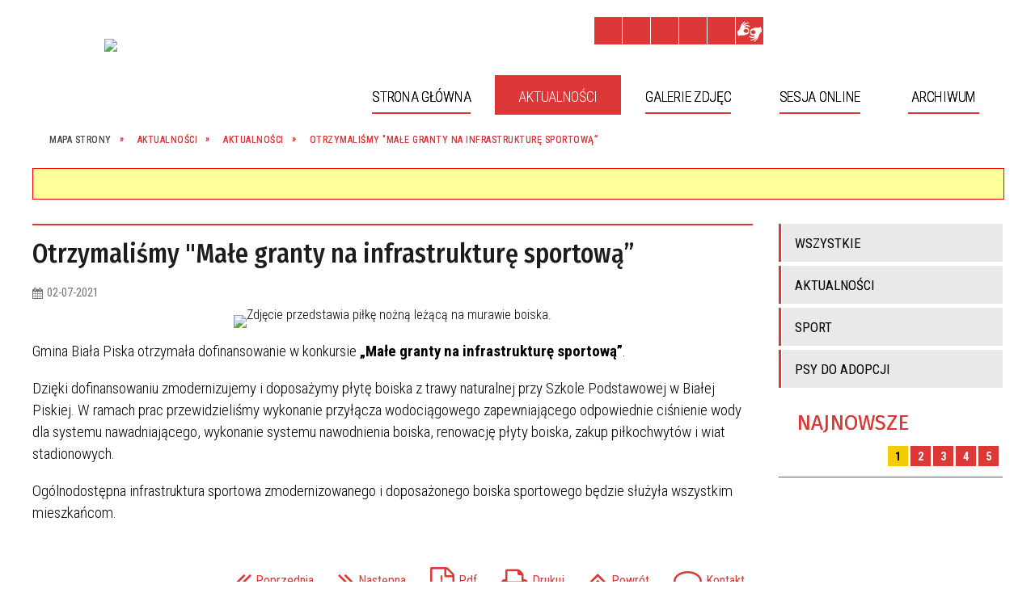

--- FILE ---
content_type: text/html; charset=utf-8
request_url: https://www.bialapiska.eu/aktualnosc-227-otrzymalismy_male_granty_na.html
body_size: 14901
content:
<!DOCTYPE html>
<html lang="pl"  itemscope="itemscope" itemtype="http://schema.org/WebPage" xmlns="http://www.w3.org/1999/xhtml">
    <head>
        <!-- METAS - - - - - - - - - - - - - - - - - - - - - - - - - - - - - -->
        <title itemprop="name">Otrzymaliśmy &quot;Małe granty na infrastrukturę sportową” - Aktualności - Urząd Miejski w Białej Piskiej</title>
<meta http-equiv="Content-Type" content="text/html; charset=utf-8">
	<meta name="title" content="Otrzymaliśmy &quot;Małe granty na infrastrukturę sportową” - Aktualności - Urząd Miejski w Białej Piskiej">
	<meta name="description" content="Urząd Miejski w Białej Piskiej">
	<meta name="keywords" content="Urząd Miejski w Białej Piskiej">
	<meta name="author" content="CONCEPT Intermedia www.sam3.pl">
	<meta name="robots" content="index, follow">
        <meta name="viewport" content="width=device-width" >        
                            <meta property="og:image" content="http://www.bialapiska.eu/uploads/pub/news/news_227/zajawki/1bb8262f68ba4b9810f4e7c6828e9d0e6b0b79cb.jpg">
            <meta property="og:title" content="Otrzymaliśmy Małe granty na infrastrukturę sportową”">
    <meta property="og:description" content="Ogólnodostępna infrastruktura sportowa zmodernizowanego i doposażonego boiska sportowego będzie służyła wszystkim mieszkańcom.">
    <meta property="og:site_name" content="Biała Piska">
    <meta property="og:url" content="https://www.bialapiska.eu/aktualnosc-227-otrzymalismy_male_granty_na.html">
    <meta property="og:type" content="article">
    
    <meta name="twitter:title" content="Otrzymaliśmy "Małe granty na infrastrukturę sportową”">
    <meta name="twitter:description" content="Ogólnodostępna infrastruktura sportowa zmodernizowanego i doposażonego boiska sportowego będzie służyła wszystkim mieszkańcom.">
    <meta name="twitter:image" content="http://www.bialapiska.eu/uploads/pub/news/news_227/zajawki/orginal_1bb8262f68ba4b9810f4e7c6828e9d0e6b0b79cb.jpg">
    <!--<meta name="twitter:card" content="http://www.bialapiska.eu/uploads/pub/news/news_227/zajawki/thumb_1bb8262f68ba4b9810f4e7c6828e9d0e6b0b79cb.jpg">-->
    
    <meta name="twitter:card" content="summary" >
    <meta name="twitter:site" content="https://www.bialapiska.eu/aktualnosc-227-otrzymalismy_male_granty_na.html" >
    
        <!-- EXTERNALS - - - - - - - - - - - - - - - - - - - - - - - - - - - -->		
        <link rel="shortcut icon" href="/themes/skin_01/images/favicon.ico" >
        <link rel="alternate" type="application/rss+xml"  title="RSS 2.0" href="https://www.bialapiska.eu/aktualnosci.xml">
		
		

		
        	<link rel="stylesheet" type="text/css" media="all" href="/themes/skin_01/css/common.css">
	<link rel="stylesheet" type="text/css" media="all" href="/css/concept.gallery.css">
	<link rel="stylesheet" type="text/css" media="all" href="/css/_global.css">
	<link rel="stylesheet" type="text/css" media="screen" href="/wcag_video_player/ableplayer.min.css">
	<link rel="stylesheet" type="text/css" media="all" href="/css/icons_library.css">
	<link rel="stylesheet" type="text/css" media="screen" href="/css/smoothness/jquery-ui-1.9.2.custom.min.css">
	<link rel="stylesheet" type="text/css" media="screen" href="/js/fancyBox/jquery.fancybox.css">
	<link rel="stylesheet" type="text/css" media="print" href="/css/print_strona.css">
	<link rel="stylesheet" type="text/css" media="all" href="/themes/skin_01/css/responsive.css">
	<link rel="stylesheet" type="text/css" media="all" href="/themes/skin_01/css/_multisite.css">
	<link rel="stylesheet" type="text/css" media="all" href="/css/concept-carousel.css">

        <!-- JAVASCRIPTS - - - - - - - - - - - - - - - - - - - - - - - - - - -->
                        
        <script src="/js/jquery/jquery-3.5.0.min.js"></script>
                
        <script src="/js/jquery/jquery-ui-1.9.2.custom.min.js"></script>
        <script src="/js/hammer.min.js"></script>
        <script src="/js/jquery/jquery.ui.datepicker.min.js"></script> 
        <script src="/js/jquery/jquery-ui-timepicker-addon.min.js"></script> 
        
        <script>
//<![CDATA[
document.write("<style>.zajawka { visibility: hidden; }</style>");
//]]>
</script>
        <!-- cdn for modernizr, if you haven't included it already -->
        <!-- script src="http://cdn.jsdelivr.net/webshim/1.12.4/extras/modernizr-custom.js"></script -->
        <!-- polyfiller file to detect and load polyfills -->
        <!-- script src="http://cdn.jsdelivr.net/webshim/1.12.4/polyfiller.js"></script -->

                <script>
        function get_upload_image_size(dimension)
        {
        if($dimension == 'x')
        return 277;
        else
        return 185;
        }
        </script>
        
        <script src="/js/../themes/skin_01/js/multisite.js"></script>
<script src="/js/menu.min.js"></script>
<script src="/js/functions.js"></script>
<script src="/js/jquery/concept-rotator.js"></script>
<script src="/js/jquery/jquery.easing.1.3.js"></script>
<script src="/js/gsap/TweenMax.min.js"></script>
<script src="/js/gsap/plugins/ScrollToPlugin.min.js"></script>
<script src="/js/gsap/plugins/CSSPlugin.min.js"></script>
<script src="/js/gsap/easing/EasePack.min.js"></script>
<script src="/js/concept.gallery.js?ver=3.0"></script>
<script src="/js/akceslab-ytplayer.js"></script>
<script src="/wcag_video_player/ableplayer.min.js"></script>
<script src="/wcag_video_player/thirdparty/js.cookie.js"></script>
<script src="/js/concept_carousel_v1_0.js"></script>
		
        <meta name=”deklaracja-dostępności” content=”/deklaracja_dostepnosci.html”>
    </head>
        <body class="module-aktualnosci action-show">
       
                <div class="page_title" style="display: none">
            Biała Piska - www.bialapiska.eu
<br><span class="data">Wygenerowano:&nbsp;18-01-2026</span>        </div>
        
        <h1 hidden>Biała Piska - www.bialapiska.eu
</h1>

        <div id="page_content">       
            <div id="overlay" onclick="clear_other_mobile_active_elements();toggle_body_overflow();"></div>
            <div id="page_container">                <table role="presentation" id="table_1" class="sekcja-paneli" style="width: 100%;">
<tbody>	<tr>
		<td id="PAN_HEAD" class="panel">
			<div>
<div class="wcag_links">
	<div class="links">
		<div class="hidden">
			<a href="#content" data-offset="-300" class="scroll_to">Przejdź do treści</a>
		</div>
		
		<div class="hidden"><div tabindex="0" onclick="jQuery('body').scrollTo('*[id^=\'search_comn_\']'); jQuery('*[id^=\'search_comn_\']').val('').focus();">Przejdź do Wyszukiwarki</div></div>
		<div class="hidden"><a class="mapa_strony" tabindex="0" href="/mapa_strony.html">Przejdź do mapy strony</a></div>
		<div class="hidden"><div tabindex="0" onclick="jQuery('body').scrollTo('*[id^=\'mainMenu_\']'); jQuery(':focusable', jQuery('*[id^=\'mainMenu_\']'))[0].focus();">Przejdź do Menu</div></div>
	</div>
</div>

<script>
	jQuery('.scroll_to').css('cursor' , 'pointer').click(function () {
	var target = jQuery(this).attr('href');
	jQuery('html, body').animate({
	scrollTop: jQuery(target).offset().top -140
	}, 1000);
	});
</script>

<div class="wysuwany_baner_lewo">
    <div class="pole-banerowe noprint" style="flex-grow: 1; " >
<a href="http://bip.bialapiska.pl/" target="_blank"><img src="/uploads/pub/img_files/img_18455/2e0599cfdf33c7bc6e88b6466b85f869ea042145.png" alt="BIP - kliknięcie spowoduje otwarcie nowego okna" loading="lazy" title="BIP" onclick="jQuery.ajax({
	type:'POST',
	url:'/banery/click/id/18455.html',
	dataType:'html'})"><span class="baner_title" style="display:none;">BIP</span></a></div>
   
</div>


<script>
	jQuery(document).ready(function(){
		   jQuery('.wysuwany_baner_prawo > div a').focusin(function(evt){				
				   jQuery(evt.target).parent().addClass('focused');                                    
		   });
		   jQuery('.wysuwany_baner_prawo > div a').focusout(function(evt){
				   jQuery(evt.target).parent().removeClass('focused');      
		   });   
		   
		   jQuery('.wysuwany_baner_lewo > div a').focusin(function(evt){				
				   jQuery(evt.target).parent().addClass('focused');                                    
		   });
		   jQuery('.wysuwany_baner_lewo > div a').focusout(function(evt){
				   jQuery(evt.target).parent().removeClass('focused');      
		   });   
	});
	
	jQuery(document).ready(function (){
		jQuery('.wysuwany_baner_lewo > *').click(function ()	{		
			jQuery('.wysuwany_baner_lewo > div').removeClass('focused');     			
			jQuery(".miejsce-banerowe.logo_w_naglowku a").focus();			
		});
		
		jQuery('.wysuwany_baner_prawo > *').click(function ()	{		
			jQuery('.wysuwany_baner_prawo > div').removeClass('focused');     			
			jQuery(".miejsce-banerowe.logo_w_naglowku a").focus();			
		});
	});
</script>
        
	

    <div class="miejsce-banerowe logo_w_naglowku " >
        <div class="pole-banerowe noprint" style="flex-grow: 1; " >
<a href="/" target="_self"><img src="/uploads/pub/img_files/img_18380/7197ce796ec0ce525070c02315464d4e602b344b.png" alt="logo w nagłówku" loading="lazy" title="" onclick="jQuery.ajax({
	type:'POST',
	url:'/banery/click/id/18380.html',
	dataType:'html'})"><span class="baner_title" style="display:none;">logo w nagłówku</span></a></div>
<div class="noprint pole-banerowe">
<script>
    (function(d){
      var s = d.createElement("script");
      /* uncomment the following line to override default position*/
      /* s.setAttribute("data-position", 3);*/
      /* uncomment the following line to override default size (values: small, large)*/
      /* s.setAttribute("data-size", "small");*/
      /* uncomment the following line to override default language (e.g., fr, de, es, he, nl, etc.)*/
      /* s.setAttribute("data-language", "language");*/
      /* uncomment the following line to override color set via widget (e.g., #053f67)*/
       s.setAttribute("data-color", "#DC3837");
      /* uncomment the following line to override type set via widget (1=person, 2=chair, 3=eye, 4=text)*/
      /* s.setAttribute("data-type", "1");*/
      /* s.setAttribute("data-statement_text:", "Our Accessibility Statement");*/
      /* s.setAttribute("data-statement_url", "http://www.example.com/accessibility")";*/
      /* uncomment the following line to override support on mobile devices*/
      /* s.setAttribute("data-mobile", true);*/
      /* uncomment the following line to set custom trigger action for accessibility menu*/
      /* s.setAttribute("data-trigger", "triggerId")*/
      s.setAttribute("data-account", "MsFIrZrGxc");
      s.setAttribute("src", "https://cdn.userway.org/widget.js");
      (d.body || d.head).appendChild(s);
    })(document)
    </script>
    <noscript>Please ensure Javascript is enabled for purposes of <a href="https://userway.org">website accessibility</a></noscript>
  
</div>
        </div>




    <div class="miejsce-banerowe logo_response " >
        <div class="pole-banerowe noprint" style="flex-grow: 1; " >
<img src="/uploads/pub/img_files/img_18469/203528b5774fe064d1be26513c1b0c95b11b7100.png" alt="herb" loading="lazy" title="Herb Biała Piska" onclick="jQuery.ajax({
	type:'POST',
	url:'/banery/click/id/18469.html',
	dataType:'html'})"><span class="baner_title" style="display:none;">herb</span></div>
        </div>




    <div class="miejsce-banerowe logo_docked " >
        <div class="pole-banerowe noprint" style="flex-grow: 1; " >
<img src="/uploads/pub/img_files/img_18470/57bc1cb8dfa2a46786584c1efa04a53af91593e6.png" alt="Herb" loading="lazy" title="Herb Biała Piska" onclick="jQuery.ajax({
	type:'POST',
	url:'/banery/click/id/18470.html',
	dataType:'html'})"><span class="baner_title" style="display:none;">Herb</span></div>
        </div>


<script>
    function toggleGlobalPause()
    {
        globalPause = !globalPause;
        jQuery("#hyperss .slide-image").toggleClass("stopped");
        jQuery(".stop-anim").toggleClass("play");

        var x = jQuery(".stop-anim").text();

        if (x == 'Wznów animacje') {
            jQuery(".stop-anim").text("Zatrzymaj animacje");
            jQuery(".stop-anim").attr("title", "Zatrzymaj animacje");
        } else {
            jQuery(".stop-anim").text("Wznów animacje");
            jQuery(".stop-anim").attr("title", "Wznów animacje");
        }
    }
</script>	

<div class="accesible" >
   <div class="stop-anim" title="Zatrzymaj animacje" tabindex="0" onclick="toggleGlobalPause();">Zatrzymaj animacje</div>
        <div class="wheelchair" title="Informacje o dostępności" onclick="location = ('https://www.bialapiska.eu/strona-1-informacje_o_dostepnosci.html');"></div>
    <div class="deklaracja_dostep" title="Deklaracja dostępności" onclick="location = ('https://www.bialapiska.eu/deklaracja_dostepnosci.html');"></div>
    <div class="deaf" title="Informacje dla niesłyszących" onclick="location = ('https://www.bialapiska.eu/strona-2-informacje_dla_nieslyszacych.html');"></div>
    <div class="contrast" title="Informacje o kontraście" onclick="location = ('https://www.bialapiska.eu/strona-3-informacja_o_kontrascie.html');"></div>
	<div class="rece" title="Tłumacz języka migowego" onclick="window.open('https://tlumacz.migam.org/urząd-miejski-w-białej-piskiej-yX8SReLmmgo53wvAr9F3')"></div>
	
    </div>



    <div class="miejsce-banerowe bip_w_naglowku " >
        <div class="pole-banerowe noprint" style="flex-grow: 1; " >
<a href="/" target="_self"><img src="/uploads/pub/img_files/img_18399/bip.png" alt="BIP w nagłówku" loading="lazy" title="BIP" onclick="jQuery.ajax({
	type:'POST',
	url:'/banery/click/id/18399.html',
	dataType:'html'})"><span class="baner_title" style="display:none;">BIP w nagłówku</span></a></div>
        </div>


<section class="component wyszukiwarka-wrapper " >

            <header class="belka hidden-wcag">
            <h2 class="title"><span>Wyszukiwarka</span></h2>
        </header>
    
    <div class="comn-wyszukiwarka" role="search">
        
        
        <div id="search_box_comn_srch_a4d299ece9ff9896571f7ece0dde3cd4">
            <span class="warning show-delayed">Twoja przeglądarka nie obsługuje JavaScript</span>
        </div>

        <div class="cl"></div>
    </div>

    <script>
//<![CDATA[
jQuery.ajax({
	type:'POST',
	url:'/Common/getSearchAllForm/disp/none/hash_id/comn_srch_a4d299ece9ff9896571f7ece0dde3cd4.html',
	dataType:'html',
	success:function(data, textStatus){jQuery('#search_box_comn_srch_a4d299ece9ff9896571f7ece0dde3cd4').html(data);},
	complete:function(XMLHttpRequest, textStatus){wcagstinks(jQuery("#adv_form")); updateAdvSearchWidth(); jQuery("#adv_form");}})
//]]>
</script>
</section>
<div class="cl"></div>
<nav class="glowneMenu" data-component-name="comn_mainmenu" id="mainMenu_d8e8bcedce8c6b92146f94b84065215a-wrapper" aria-labelledby="mainMenu_d8e8bcedce8c6b92146f94b84065215a-label">   
    <h2 id="mainMenu_d8e8bcedce8c6b92146f94b84065215a-label" class="hidden-wcag">Menu główne 1</h2>
    <div class="okazja_top2"></div>
    <div class="okazja_top3"></div>
            <ul class="mainMenu" id="comn_d8e8bcedce8c6b92146f94b84065215a">
         <li class="block block_nr_1" id="comn_d8e8bcedce8c6b92146f94b84065215a_pos_1" data-color="#DC3837">
<a target="_self" class="menu-level-1 no-submenu" style="color:#fff; border-color:#DC3837; background: #DC3837;" href="/"><span class="menu_select_left" style="background:#DC3837;"></span><span class="menu_select_right" style="background:#DC3837;"></span><span class="menu_select_bottom" style="background:#DC3837;"></span><span style="background:#DC3837;" class="tytul_menu">Strona główna</span></a>
</li> <li class="block block_nr_2" id="comn_d8e8bcedce8c6b92146f94b84065215a_pos_2" data-color="#DC3837">
<a target="_self" class="menu-level-1 no-submenu" style="color:#fff; border-color:#DC3837; background: #DC3837;" href="/aktualnosci-lista.html"><span class="menu_select_left" style="background:#DC3837;"></span><span class="menu_select_right" style="background:#DC3837;"></span><span class="menu_select_bottom" style="background:#DC3837;"></span><span style="background:#DC3837;" class="tytul_menu">Aktualności</span></a>
</li> <li class="block block_nr_3" id="comn_d8e8bcedce8c6b92146f94b84065215a_pos_3" data-color="#DC3837">
<a target="_self" class="menu-level-1 no-submenu" style="color:#fff; border-color:#DC3837; background: #DC3837;" href="/galerie.html"><span class="menu_select_left" style="background:#DC3837;"></span><span class="menu_select_right" style="background:#DC3837;"></span><span class="menu_select_bottom" style="background:#DC3837;"></span><span style="background:#DC3837;" class="tytul_menu">Galerie zdjęc</span></a>
</li> <li class="block block_nr_4" id="comn_d8e8bcedce8c6b92146f94b84065215a_pos_4" data-color="#DC3837">
<a target="_self" class="menu-level-1 no-submenu" style="color:#fff; border-color:#DC3837; background: #DC3837;" href="/strona-3332-transmisje_obrad_rady_miejskiej_w.html"><span class="menu_select_left" style="background:#DC3837;"></span><span class="menu_select_right" style="background:#DC3837;"></span><span class="menu_select_bottom" style="background:#DC3837;"></span><span style="background:#DC3837;" class="tytul_menu">Sesja online</span></a>
</li> <li class="block block_nr_5" id="comn_d8e8bcedce8c6b92146f94b84065215a_pos_5" data-color="#DC3837">
<a target="_self" class="menu-level-1 no-submenu" style="color:#fff; border-color:#DC3837; background: #DC3837;" href="/strona-3331-archiwum.html"><span class="menu_select_left" style="background:#DC3837;"></span><span class="menu_select_right" style="background:#DC3837;"></span><span class="menu_select_bottom" style="background:#DC3837;"></span><span style="background:#DC3837;" class="tytul_menu">Archiwum</span></a>
</li>        </ul>
		
		                <script>
//<![CDATA[
                var candidate = document.getElementById('comn_d8e8bcedce8c6b92146f94b84065215a_pos_2');
                candidate.className += ' sel';
        
//]]>
</script>                <script>
//<![CDATA[
window.onscroll = function() { menuDocking("comn_d8e8bcedce8c6b92146f94b84065215a");}; 
//]]>
</script><script>
//<![CDATA[
window.onresize = function() { menuDocking("comn_d8e8bcedce8c6b92146f94b84065215a");}; 
//]]>
</script> 		
    </nav>
<div class="cl"></div><nav class="navigator" id="breadcrumbs" aria-labelledby="breadcrumbs-label">
    <h2 id="breadcrumbs-label" class="hidden-wcag">Breadcrumbs</h2>
    
    <ul itemscope itemtype="http://schema.org/BreadcrumbList">
        
    <li itemprop="itemListElement" itemscope itemtype="http://schema.org/ListItem"><a class="navigator_home" property="item" typeof="WebPage" itemprop="item" itemtype="https://schema.org/Thing" itemscope="itemscope" href="/mapa_strony.html"><span itemprop="name">Mapa Strony</span></a><meta itemprop="position" content="1"></li><li itemprop="itemListElement" itemscope itemtype="http://schema.org/ListItem"><a property="item" typeof="WebPage" itemprop="item" itemtype="https://schema.org/Thing" itemscope="itemscope" href="/aktualnosci-lista.html"><span itemprop="name">Aktualności</span></a><meta itemprop="position" content="2"></li><li itemprop="itemListElement" itemscope itemtype="http://schema.org/ListItem"><a property="item" typeof="WebPage" itemprop="item" itemtype="https://schema.org/Thing" itemscope="itemscope" href="/aktualnosci-31-aktualnosci.html"><span itemprop="name">Aktualności</span></a><meta itemprop="position" content="3"></li><li itemprop="itemListElement" itemscope itemtype="http://schema.org/ListItem"><a property="item" typeof="WebPage" itemprop="item" itemtype="https://schema.org/Thing" itemscope="itemscope" href="/aktualnosc-227-otrzymalismy_male_granty_na.html"><span itemprop="name">Otrzymaliśmy "Małe granty na infrastrukturę sportową”</span></a><meta itemprop="position" content="4"></li>        
    </ul>

</nav>
<script src="/js/infobar/infobar.min.js"></script>        
        <script>
            //<![CDATA[
            function InfobarStop()
            {
                iobj = document.getElementById("infobar_static");
                iobj.style.display = 'none';
                document.cookie = 'infobar' + '=' + escape(true) + (0 ? '; expires=' + new Date(+new Date() + 0 * 864e5).toGMTString() : '') + '; path=/'
            }
            //]]>
        </script>
        <h2 class="hidden-wcag">Informacje w sliderze</h2>
        <div id="infobar_static" class="scroll" style="position: relative; margin-top: 8px; height: 21px; border: 1px solid #FF0000; background-color: #FFFF99">
            <div id="infobar_div" class="infobar"></div>
            <div class="infobar_close" title="Ukryj infobar" onclick="InfobarStop();"></div>
        </div>
        <script>
            var options = new Object();
            options.speed = 1;             options.displayMode = 'scroll';             options.fadeTimer = '3000';            
            options.newsPictureURL = 'https://www.bialapiska.eu/uploads/infobar/zklx04pjwoinfobar.png';             options.fontName = 'inherit';            options.fontSize = '100%';             options.fontColor = '#000000';             options.fontBold = false;             options.fontItalics = false;             options.fontUnderline = false;             options.fontHoverColor = '#FF0000';             options.fontHoverItalics = false;             options.fontHoverUnderline = true;             options.backgroundTopColor = '#FFFF99';             options.backgroundBottomColor = '#FFFF99';             options.fontHoverBackgroundTopColor = 'transparent';             options.fontHoverBackgroundBottomColor = 'transparent';             options.newsSpace = 10;             options.hoverSpeed = 150; 
            var titles = 'OBWIESZCZENIE WOJEWODY WARMIŃSKO-MAZURSKIEGO  z dnia 14 stycznia 2026 r. o przeprowadzeniu kwalifikacji wojskowej w 2026 r.;Wzmocnienie potencjału Gminy Biała Piska dzięki nowej koparko-ładowarce;Jak zacząć korzystać z e-Doręczeń;Zmiany w komunikacji elektronicznej z Urzędem Miejskim;Krajowy System e-Faktur (KSeF) – informacje dla podatników;Harmonogram odbioru odpadów komunalnych od 01.08.2025 r. do 30.06.2026 r.;Zbiórka odpadów wielkogabarytowych;Informacja w sprawie wyznaczenia dni wolnych od pracy dla pracowników Urzędu Miejskiego w Białej Piskiej ;Otrzymaliśmy dofinansowanie na Sołeckie Centrum Kultury w Drygałach;Przy ulicy Zielonej w Drygałach będzie dodatkowe oświetlenie';             var links = '/aktualnosc-893-obwieszczenie_wojewody_warminsko.html;/aktualnosc-892-wzmocnienie_potencjalu_gminy_biala.html;/aktualnosc-890-jak_zaczac_korzystac_z_e_doreczen.html;/aktualnosc-889-zmiany_w_komunikacji_elektronicznej_z.html;/aktualnosc-888-krajowy_system_e_faktur_ksef_informacje.html;/aktualnosc-797-harmonogram_odbioru_odpadow_komunalnych.html;/aktualnosc-744-zbiorka_odpadow_wielkogabarytowych.html;/aktualnosc-743-informacja_w_sprawie_wyznaczenia_dni.html;/aktualnosc-585-otrzymalismy_dofinansowanie_na_soleckie.html;/aktualnosc-584-przy_ulicy_zielonej_w_drygalach_bedzie.html';             jQuery(window).on("load", function () {
                infobar(jQuery('#infobar_div'), titles, links, options);
            });
        </script>
    			</div>
		</td>
	</tr>
	<tr>
		<td id="FULL_HEAD_2" class="panel">
			<div>


    <div class="miejsce-banerowe baner_pod_naglowkiem puste" >
                </div>


			</div>
		</td>
	</tr>
</tbody></table>
<table role="presentation" id="table_2" class="sekcja-paneli" style="width: 100%;">
<tbody>	<tr>
		<td id="PAN_1" class="panel">
			<div>


    <div class="miejsce-banerowe baner_w_centralnym_panelu_na_gorze puste" >
                </div>


				<div id='content'><div class="messages">
            
    
    
    </div>


<article class="" itemscope itemtype="http://schema.org/NewsArticle" itemid="news-227">

    <meta itemprop="description" content="Ogólnodostępna infrastruktura sportowa zmodernizowanego i doposażonego boiska sportowego będzie służyła wszystkim mieszkańcom.">
    <meta itemprop="datePublished" content="2021-07-02T07:44:21+02:00">

    <header>

        <span class="etykieta_zajawka">
            <span class="label" style="background: #DC3837; border-color: #DC3837;" title=""></span>        </span>	

        <h2 class="title" itemprop="headline">
            Otrzymaliśmy "Małe granty na infrastrukturę sportową”        </h2>
    </header>

    
    <span class="info"><strong aria-hidden="true" class="date" title="Data publikacji">02-07-2021</strong><strong class="hidden-wcag" >Data publikacji, 02-07-2021</strong><span class="info_seperator" aria-hidden="true">,</span> <strong aria-hidden="true" class="author" title="Autor">Marta Zysk</strong><strong class="hidden-wcag" >Autor, Marta Zysk</strong><span class="info_seperator" aria-hidden="true">,</span> <strong aria-hidden="true" class="views" title="Liczba wyświetleń">369</strong><strong class="hidden-wcag" >Ilość wyświetleń, 369</strong></span>                    

                
			<span class="grafika_tresc" style="max-width:892px">           
				<a class="fancybox" href="/uploads/pub/news/news_227/zajawki/1bb8262f68ba4b9810f4e7c6828e9d0e6b0b79cb.jpg"><img alt="Zdjęcie przedstawia piłkę nożną leżącą na murawie boiska. " style="max-width: 892px; height: auto;" itemprop="image" src="https://www.bialapiska.eu/uploads/pub/news/news_227/zajawki/normal_1bb8262f68ba4b9810f4e7c6828e9d0e6b0b79cb.jpg"></a>				
								
			</span>
		
    <div class="tresc" itemprop="articleBody">
        <p>Gmina Biała Piska otrzymała dofinansowanie w konkursie <strong>&bdquo;Małe granty na infrastrukturę sportową&rdquo;</strong>.</p>
<p>Dzięki dofinansowaniu zmodernizujemy i doposażymy płytę boiska z trawy naturalnej przy Szkole Podstawowej w Białej Piskiej. W ramach prac przewidzieliśmy wykonanie przyłącza wodociągowego zapewniającego odpowiednie ciśnienie wody dla systemu nawadniającego, wykonanie systemu nawodnienia boiska, renowację płyty boiska, zakup piłkochwyt&oacute;w i wiat stadionowych.</p>
<p>Og&oacute;lnodostępna infrastruktura sportowa zmodernizowanego i doposażonego boiska sportowego będzie służyła wszystkim mieszkańcom.</p>    </div>

    <aside class="left" style="max-width:100%;">
               
    </aside>
	
	


    <footer class="bottom">
        
                        <div class="microblog">
        <div class="microblog_icons">

            <!-- Facebook -->
            <a class="fb-share" href="https://www.facebook.com/sharer/sharer.php?u=https://www.bialapiska.eu/aktualnosc-227-otrzymalismy_male_granty_na.html" onclick="javascript:window.open(this.href,
                            '', 'menubar=no,toolbar=no,resizable=yes,scrollbars=yes,height=600,width=600');
                    return false;">Wyślij na Facebooka</a>
            <!-- Tweeter -->
            <div class="tweeter-share" onclick="location = ('http://twitter.com/home?status=https://www.bialapiska.eu/aktualnosc-227-otrzymalismy_male_granty_na.html&amp;t=Otrzymaliśmy Małe granty na infrastrukturę sportową”');" title="Wyślij na Twitter"></div>         
           
           
                                    <a title="Wyślij link e-mailem" class="mailto" onclick="var w=window.open(this.href,'popupWindow','left=100,top=10,width=700,height=530,location=no,scrollbars=no,resizable=no,directories=no,status=no,toolbar=no,menubar=no');w.focus();return false;" href="https://www.bialapiska.eu/mail-otrzymalismy_male_granty_na.html">Wyślij link e-mailem</a> 
           

                        <div class="cl"></div>
        </div>
    </div>
    
                <ul class="actions">
			<li class="prev" title="Przejdź do poprzedniej aktualności" onclick="location=('/aktualnosc-226-kolo_gospodyn_wiejskich_katarzynki.html');"><span class="hidden-wcag">Przejdź do - aktualność </span>Poprzednia</li>
			<li class="next" title="Przejdź do następnej aktualności" onclick="location=('/aktualnosc-228-drugi_bazarek_produktow_lokalnych.html');"><span class="hidden-wcag">Przejdź do - aktualność </span>Następna</li>
		<li title="Pobierz plik Pdf z treścią" class="pdf" onclick="location=('https://converter.sam3.pl/convert.php?url=https://www.bialapiska.eu/aktualnosc-227-otrzymalismy_male_granty_na.html&amp;title=Otrzymalismy_Male_granty_na_infrastrukture_sportowa');"><span class="hidden-wcag">Pobierz artykuł w formie pliku </span>Pdf</li>					<li class="print" title="Drukuj treść" onclick="window.print();">Drukuj<span class="hidden-wcag"> treść tego artykułu</span></li>
			<li class="back" title="Powrót" onclick="history.back();">Powrót<span class="hidden-wcag"> do poprzedniej strony</span></li>
			<li class="zglos" title="Kontakt" onclick="location=('/kontakt.html');">Kontakt<span class="hidden-wcag"> na stronie Kontakt</span></li>
	                
</ul>        <div class="cl"></div>
    </footer>
</article>

<div class="cl"></div>

    <div class="noprint">
        
<section class="component" data-component-name="news_aktualnosci_inne" id="news_89b46f52b5e366b592ee564aff985be2"> 

    <header class="belka">
        <h2 class="title">
            <a href="/aktualnosci-31-Aktualno%C5%9Bci.html">Czytaj inne aktualności w kategorii:&nbsp;Aktualności</a>        </h2>
    </header>

    <ul class="zaj-list switcher view_normal size-thumb columns-3">	<li class="zaj-wrapper" ><div class="zajawka news_zaj non_tresc"><a target="_self" href="/aktualnosc-893-obwieszczenie_wojewody_warminsko.html"><span class="box-left" style="width: 277px;">
    <img alt="" loading="lazy" width="277" height="185" src="/themes/skin_01/images/def_zaj_thumb.png">
</span>

<span class="box-right">
     
  <span class="title">    
    <span class="etykieta_zajawka">      
    	<span class="label" style="background: #DC3837; border-color: #DC3837;" title=""></span>      
    </span>    
    OBWIESZCZENIE WOJEWODY WARMIŃSKO-MAZURSKIEGO  z dnia 14 stycznia 2026 r. o przeprowadzeniu kwalifikacji wojskowej w 2026 r.    
  </span>
  <span class="tresc">
    
  </span>
  
  <span class="link" style="display:none;">
    Więcej »
  </span>

  <span class="zajawka_click">
    kliknij, aby przejść do dalszej części informacji
  </span>

</span>
</a></div>	</li>	<li class="zaj-wrapper" ><div class="zajawka news_zaj "><a target="_self" href="/aktualnosc-892-wzmocnienie_potencjalu_gminy_biala.html"><span class="box-left" style="width: 277px;">
    <img alt="Zdjęcie koparko-ładowarki" loading="lazy" width="277" height="185" src="/uploads/pub/news/news_892/zajawki/thumb_711dff880bd2f1699080c21309662b8095814e03.jpg">
</span>

<span class="box-right">
     
  <span class="title">    
    <span class="etykieta_zajawka">      
    	<span class="label" style="background: #DC3837; border-color: #DC3837;" title=""></span>      
    </span>    
    Wzmocnienie potencjału Gminy Biała Piska dzięki nowej koparko-ładowarce    
  </span>
  <span class="tresc">
    Informujemy, że nowo zakupiona koparko-ładowarka, pozyskana dzięki dotacji na realizację zadań z zakresu ochrony ludności i obrony cywilnej, została już zagospodarowana do bieżącego utrzymania zimowego dróg i przestrzeni publicznych na terenie
  </span>
  
  <span class="link" style="display:none;">
    Więcej »
  </span>

  <span class="zajawka_click">
    kliknij, aby przejść do dalszej części informacji
  </span>

</span>
</a></div>	</li>	<li class="zaj-wrapper" ><div class="zajawka news_zaj "><a target="_self" href="/aktualnosc-890-jak_zaczac_korzystac_z_e_doreczen.html"><span class="box-left" style="width: 277px;">
    <img alt="Zakładanie skrzynki e-doręczeń " loading="lazy" width="277" height="185" src="/uploads/pub/news/news_890/zajawki/thumb_1ba8b953a2cd62113cb415164f13af3be924e27c.png">
</span>

<span class="box-right">
     
  <span class="title">    
    <span class="etykieta_zajawka">      
    	<span class="label" style="background: #DC3837; border-color: #DC3837;" title=""></span>      
    </span>    
    Jak zacząć korzystać z e-Doręczeń    
  </span>
  <span class="tresc">
    Szanowni Państwo, w związku z elektroniczną wysyłką decyzji w sprawie wymiar podatku na rok 2026, zachęcamy Państwa do założenia skrzynki e-doręczeń. Jak zacząć korzystać z e-Doręczeń Wystarczy kilka prostych kroków: Wypełnij wniosek o a
  </span>
  
  <span class="link" style="display:none;">
    Więcej »
  </span>

  <span class="zajawka_click">
    kliknij, aby przejść do dalszej części informacji
  </span>

</span>
</a></div>	</li>	</ul>
    <div class="link" style="float:right;">
        <a class="act" title="pozostałe z kategorii" href="/aktualnosci-31-Aktualno%C5%9Bci.html">Pozostałe w kategorii</a>    </div>
	
	<div class="clr"></div>

</section>
    </div>
     

<script>
    function get_upload_image_size(dimension)
    {
        if (dimension == 'x')
            return 277;
        else
            return 185;
    }

    jQuery(document).ready(function () {
        gallery_inject('mini');
    });
</script>  
<script src="/js/fancyBox/jquery.fancybox.min.js" ></script>

<script>
    jQuery('.fancybox').fancybox({
        transitionIn	:	'fade',
		transitionOut	:	'fade',
        speedIn         :	600, 
		speedOut		:	200, 
        autoScale: true,
        closeBtn: false,
        beforeShow: function () {
         
            var imgAlt = jQuery(this.element).find("img").attr("alt");
                       
            if (imgAlt) {
                this.title = imgAlt;
                jQuery(".fancybox-image").attr("alt", imgAlt);
            } else {
                this.title = '';											   
            }

            this.title = (this.title ? '<h4>' + this.title + '</h4>' : '') ;
            if (this.group.length > 1) {
                this.title += '<span class="counter">Zdjęcie ' + (this.index + 1) + ' z ' + this.group.length + '</span>';
                if (jQuery.fancybox.player.isActive) {
                    this.title += '<a href="javascript:jQuery.fancybox.play();" title="Wyłącz pokaz zdjęć" class="myPlay myPlayON" onclick="jQuery(\'.myPlay\').toggleClass(\'myPlayON\')">Zatrzymaj</a>';
                } else {
                    this.title += '<a href="javascript:jQuery.fancybox.play();" title="Włącz pokaz zdjęć" class="myPlay" onclick="jQuery(\'.myPlay\').toggleClass(\'myPlayON\')">Uruchom</a>';
                }
            }
            this.title += '<a onClick="parent.jQuery.fancybox.close();" alt="Zamknij" title="Zamyka okno" class="fancybox-item fancybox-close" href="javascript:;">Zamknij</a>';
        },
        helpers: {
            title: {
                type: 'inside',
                position: 'top',
            }
        },
        afterShow: function () {
            // odkomentuj v2 zeby uruchomic FancyBox-a z focusem
            //jQuery(this.content).attr("tabindex",1).focus(); // v1
            //jQuery('.fancybox-wrap a').first().focus(); // v2
        }
    });
</script>

				</div>


    <div class="miejsce-banerowe baner_w_centralnym_panelu_na_dole puste" >
                </div>


			</div>
		</td>
		<td id="PAN_2" class="panel">
			<div>


    <div class="miejsce-banerowe baner_w_prawym_panelu_na_gorze puste" >
                </div>


<div><nav class="aktu_menu component" aria-labelledby="news_f7a038dea9e65f2b6aef8887394da88e-label">
    <h2 id="news_f7a038dea9e65f2b6aef8887394da88e-label" class="hidden-wcag">Menu modułowe - Aktualności</h2>

            <header class="belka">
            <h2 class="title"><span>Menu</span></h2>
        </header>
    
    <ul class="portal-menu" id="news_f7a038dea9e65f2b6aef8887394da88e">
        <li id="level-1-news_f7a038dea9e65f2b6aef8887394da88e-all" class="level-1"><a href="/aktualnosci-lista-reset.html"><span class="label" style="background: #DC3837; border-color: #DC3837;" title=""></span>Wszystkie</a></li><li id="level-1-news_f7a038dea9e65f2b6aef8887394da88e-31" class="level-1"><a href="/aktualnosci-31-aktualnosci.html"><span class="label" style="background: #DC3837; border-color: #DC3837;" title=""></span>Aktualności</a></li><li id="level-1-news_f7a038dea9e65f2b6aef8887394da88e-35" class="level-1"><a href="/aktualnosci-35-sport.html"><span class="label" style="background: #DC3837; border-color: #DC3837;" title=""></span>Sport</a></li><li id="level-1-news_f7a038dea9e65f2b6aef8887394da88e-34" class="level-1"><a href="/aktualnosci-34-psy_do_adopcji.html"><span class="label" style="background: #DC3837; border-color: #DC3837;" title=""></span>Psy do adopcji</a></li>    </ul>

    <script>
        jQuery(document).ready(function () {
            highlight_menu_item('news_f7a038dea9e65f2b6aef8887394da88e', ["0", "31"]);
        });
    </script>
</nav>
</div>
<section class="component" id="news_a64259bb63df089bfd9f14ead4e07eca">    

            <header class="belka">   
            			
                <h2 class="title">
                    <a title="Najnowsze" href="/aktualnosci-lista.html">Najnowsze</a>                </h2>	
            
            <div class="numbers"><div class="sel" ><span aria-hidden="true">1</span><span class="hidden-wcag">Wybierz element 1</span></div><div  ><span aria-hidden="true">2</span><span class="hidden-wcag">Wybierz element 2</span></div><div  ><span aria-hidden="true">3</span><span class="hidden-wcag">Wybierz element 3</span></div><div  ><span aria-hidden="true">4</span><span class="hidden-wcag">Wybierz element 4</span></div><div  ><span aria-hidden="true">5</span><span class="hidden-wcag">Wybierz element 5</span></div></div>        </header>	

    
    <ul class="zaj-list switcher view_normal size-thumb columns-1" id="news_a64259bb63df089bfd9f14ead4e07eca-switcher">	<li class="zaj-wrapper"  id="news_a64259bb63df089bfd9f14ead4e07eca-0"><div class="zajawka news_zaj non_tresc"><a target="_self" href="/aktualnosc-893-obwieszczenie_wojewody_warminsko.html"><span class="box-left" style="width: 277px;">
    <img alt="" loading="lazy" width="277" height="185" src="/themes/skin_01/images/def_zaj_thumb.png">
</span>

<span class="box-right">
     
  <span class="title">    
    <span class="etykieta_zajawka">      
    	<span class="label" style="background: #DC3837; border-color: #DC3837;" title=""></span>      
    </span>    
    OBWIESZCZENIE WOJEWODY WARMIŃSKO-MAZURSKIEGO  z dnia 14 stycznia 2026 r. o przeprowadzeniu kwalifikacji wojskowej w 2026 r.    
  </span>
  <span class="tresc">
    
  </span>
  
  <span class="link" style="display:none;">
    Więcej »
  </span>

  <span class="zajawka_click">
    kliknij, aby przejść do dalszej części informacji
  </span>

</span>
</a></div>	</li>	<li class="zaj-wrapper"  id="news_a64259bb63df089bfd9f14ead4e07eca-1"><div class="zajawka news_zaj "><a target="_self" href="/aktualnosc-892-wzmocnienie_potencjalu_gminy_biala.html"><span class="box-left" style="width: 277px;">
    <img alt="Zdjęcie koparko-ładowarki" loading="lazy" width="277" height="185" src="/uploads/pub/news/news_892/zajawki/thumb_711dff880bd2f1699080c21309662b8095814e03.jpg">
</span>

<span class="box-right">
     
  <span class="title">    
    <span class="etykieta_zajawka">      
    	<span class="label" style="background: #DC3837; border-color: #DC3837;" title=""></span>      
    </span>    
    Wzmocnienie potencjału Gminy Biała Piska dzięki nowej koparko-ładowarce    
  </span>
  <span class="tresc">
    Informujemy, że nowo zakupiona koparko-ładowarka, pozyskana dzięki dotacji na realizację zadań z zakresu ochrony ludności i obrony cywilnej, została już zagospodarowana do bieżącego utrzymania zimowego dróg i przestrzeni publicznych na terenie
  </span>
  
  <span class="link" style="display:none;">
    Więcej »
  </span>

  <span class="zajawka_click">
    kliknij, aby przejść do dalszej części informacji
  </span>

</span>
</a></div>	</li>	<li class="zaj-wrapper"  id="news_a64259bb63df089bfd9f14ead4e07eca-2"><div class="zajawka news_zaj "><a target="_self" href="/aktualnosc-890-jak_zaczac_korzystac_z_e_doreczen.html"><span class="box-left" style="width: 277px;">
    <img alt="Zakładanie skrzynki e-doręczeń " loading="lazy" width="277" height="185" src="/uploads/pub/news/news_890/zajawki/thumb_1ba8b953a2cd62113cb415164f13af3be924e27c.png">
</span>

<span class="box-right">
     
  <span class="title">    
    <span class="etykieta_zajawka">      
    	<span class="label" style="background: #DC3837; border-color: #DC3837;" title=""></span>      
    </span>    
    Jak zacząć korzystać z e-Doręczeń    
  </span>
  <span class="tresc">
    Szanowni Państwo, w związku z elektroniczną wysyłką decyzji w sprawie wymiar podatku na rok 2026, zachęcamy Państwa do założenia skrzynki e-doręczeń. Jak zacząć korzystać z e-Doręczeń Wystarczy kilka prostych kroków: Wypełnij wniosek o a
  </span>
  
  <span class="link" style="display:none;">
    Więcej »
  </span>

  <span class="zajawka_click">
    kliknij, aby przejść do dalszej części informacji
  </span>

</span>
</a></div>	</li>	<li class="zaj-wrapper"  id="news_a64259bb63df089bfd9f14ead4e07eca-3"><div class="zajawka news_zaj "><a target="_self" href="/aktualnosc-889-zmiany_w_komunikacji_elektronicznej_z.html"><span class="box-left" style="width: 277px;">
    <img alt="Grafika przedstawia logo e-Doręczeń" loading="lazy" width="277" height="185" src="/uploads/pub/news/news_889/zajawki/thumb_4e4ae1fdf7cb1a881e6ca4c4556c86cc24926ae9.png">
</span>

<span class="box-right">
     
  <span class="title">    
    <span class="etykieta_zajawka">      
    	<span class="label" style="background: #DC3837; border-color: #DC3837;" title=""></span>      
    </span>    
    Zmiany w komunikacji elektronicznej z Urzędem Miejskim    
  </span>
  <span class="tresc">
    Od 2 stycznia 2026 roku podstawowym sposobem komunikacji elektronicznej z Urzędem Miejskim są e-Doręczenia. Oznacza to, że Urząd będzie wysyłał oficjalną korespondencję elektroniczną na adres do e-Doręczeń. Komunikacja przez ePUAP będzie mo�
  </span>
  
  <span class="link" style="display:none;">
    Więcej »
  </span>

  <span class="zajawka_click">
    kliknij, aby przejść do dalszej części informacji
  </span>

</span>
</a></div>	</li>	<li class="zaj-wrapper"  id="news_a64259bb63df089bfd9f14ead4e07eca-4"><div class="zajawka news_zaj "><a target="_self" href="/aktualnosc-888-krajowy_system_e_faktur_ksef_informacje.html"><span class="box-left" style="width: 277px;">
    <img alt="Krajowy System e-Faktur (KSeF) – informacje dla podatników" loading="lazy" width="277" height="185" src="/uploads/pub/news/news_888/zajawki/thumb_3d51037106c183506f9ec14c9d23d03a3bb560a2.jpg">
</span>

<span class="box-right">
     
  <span class="title">    
    <span class="etykieta_zajawka">      
    	<span class="label" style="background: #DC3837; border-color: #DC3837;" title=""></span>      
    </span>    
    Krajowy System e-Faktur (KSeF) – informacje dla podatników    
  </span>
  <span class="tresc">
    Krajowy System e-Faktur (KSeF) – informacje dla podatników
  </span>
  
  <span class="link" style="display:none;">
    Więcej »
  </span>

  <span class="zajawka_click">
    kliknij, aby przejść do dalszej części informacji
  </span>

</span>
</a></div>	</li>	</ul>
   <div class="clr"></div>    

                    <script>
            jQuery(document).ready(
                    conceptRotator(
                            jQuery,
                            jQuery('#news_a64259bb63df089bfd9f14ead4e07eca'),
                            jQuery('#news_a64259bb63df089bfd9f14ead4e07eca .switcher'),
                            jQuery('#news_a64259bb63df089bfd9f14ead4e07eca .numbers'),
    4,
                            8000                            ));

        </script>
    
</section>


    <div class="miejsce-banerowe baner_w_prawym_panelu_na_dole puste" >
                </div>


			</div>
		</td>
	</tr>
	<tr>
		<td id="PAN_5" class="panel" colspan="2">
			<div>


    <div class="miejsce-banerowe baner_przed_stopka " >
        <div class="pole-banerowe noprint" style="flex-grow: 1; " >
<a href="http://epuap.gov.pl/wps/portal/strefa-klienta/katalog-spraw/najnowsze-uslugi/najczesciej-zalatwiane-sprawy/pismo-ogolne-do-podmiotu-publicznego" target="_blank"><img src="/uploads/pub/img_files/img_18404/a5d79318f8aa3ba7c5fe1e20367338d043a8f2a0.png" alt="Epuap - kliknięcie spowoduje otwarcie nowego okna" loading="lazy" title="Epuap" onclick="jQuery.ajax({
	type:'POST',
	url:'/banery/click/id/18404.html',
	dataType:'html'})"><span class="baner_title" style="display:none;">Epuap</span></a></div>
<div class="pole-banerowe noprint" style="flex-grow: 1; " >
<a href="http://epuap.gov.pl/wps/portal/E2_ZalozProfil" target="_blank"><img src="/uploads/pub/img_files/img_18446/c076d64bb4d92a5533c1c648b6db86eb5e441ae7.png" alt="Profil Zaufany - kliknięcie spowoduje otwarcie nowego okna" loading="lazy" title="Profil Zaufany" onclick="jQuery.ajax({
	type:'POST',
	url:'/banery/click/id/18446.html',
	dataType:'html'})"><span class="baner_title" style="display:none;">Profil Zaufany</span></a></div>
<div class="pole-banerowe noprint" style="flex-grow: 1; " >
<a href="https://www.podatki.gov.pl/" target="_blank"><img src="/uploads/pub/img_files/img_18447/37167d58cbf073b3425991dd0c12bc49cc3be4af.png" alt="Podatki Gov - kliknięcie spowoduje otwarcie nowego okna" loading="lazy" title="Podatki Gov" onclick="jQuery.ajax({
	type:'POST',
	url:'/banery/click/id/18447.html',
	dataType:'html'})"><span class="baner_title" style="display:none;">Podatki Gov</span></a></div>
<div class="pole-banerowe noprint" style="flex-grow: 1; " >
<a href="https://bialapiska.eboi.pl/" target="_blank"><img src="/uploads/pub/img_files/img_18448/15c0f00e454b1e03c030fadbf640985843cad9f0.png" alt="E- urząd - kliknięcie spowoduje otwarcie nowego okna" loading="lazy" title="E- urząd" onclick="jQuery.ajax({
	type:'POST',
	url:'/banery/click/id/18448.html',
	dataType:'html'})"><span class="baner_title" style="display:none;">E- urząd</span></a></div>
<div class="pole-banerowe noprint" style="flex-grow: 1; " >
<a href="https://bip.bialapiska.pl/strona-3651-czyste_powietrze.html" target="_blank"><img src="/uploads/pub/img_files/img_18449/682f43451bdf5a6bada6a7f970b92893e309a49f.png" alt="Czyste Powietrze - kliknięcie spowoduje otwarcie nowego okna" loading="lazy" title="Czyste Powietrze" onclick="jQuery.ajax({
	type:'POST',
	url:'/banery/click/id/18449.html',
	dataType:'html'})"><span class="baner_title" style="display:none;">Czyste Powietrze</span></a></div>
<div class="pole-banerowe noprint" style="flex-grow: 1; " >
<a href="https://e-budownictwo.gunb.gov.pl/" target="_blank"><img src="/uploads/pub/img_files/img_18450/a5d1181fb440399d8939a1cb56a3df56273008c4.png" alt="E-budownictwo - kliknięcie spowoduje otwarcie nowego okna" loading="lazy" title="E-budownictwo" onclick="jQuery.ajax({
	type:'POST',
	url:'/banery/click/id/18450.html',
	dataType:'html'})"><span class="baner_title" style="display:none;">E-budownictwo</span></a></div>
<div class="pole-banerowe noprint" style="flex-grow: 1; " >
<a href="http://mazuryairport.pl/" target="_blank"><img src="/uploads/pub/img_files/img_18451/dba07dc0cbcb48c471660bd6206e51802bbe11cd.png" alt="Port Lotniczy Olsztyn Mazury - kliknięcie spowoduje otwarcie nowego okna" loading="lazy" title="Port Lotniczy Olsztyn Mazury" onclick="jQuery.ajax({
	type:'POST',
	url:'/banery/click/id/18451.html',
	dataType:'html'})"><span class="baner_title" style="display:none;">Port Lotniczy Olsztyn Mazury</span></a></div>
<div class="pole-banerowe noprint" style="flex-grow: 1; " >
<a href="https://mapa.inspire-hub.pl/#/gmina_biala_piska" target="_blank"><img src="/uploads/pub/img_files/img_18459/8fb90d56f48db3b424d12c2817585eeb8ffc0c7c.png" alt="Portal Mapowy - kliknięcie spowoduje otwarcie nowego okna" loading="lazy" title="Portal Mapowy" onclick="jQuery.ajax({
	type:'POST',
	url:'/banery/click/id/18459.html',
	dataType:'html'})"><span class="baner_title" style="display:none;">Portal Mapowy</span></a></div>
<div class="pole-banerowe noprint" style="flex-grow: 1; " >
<a href="https://www.cittaslow.org/" target="_blank"><img src="/uploads/pub/img_files/img_18471/ca32149ce67821c1e4e3279ce1d52c40f070721a.jpg" alt="Cittaslow - kliknięcie spowoduje otwarcie nowego okna" loading="lazy" title="" onclick="jQuery.ajax({
	type:'POST',
	url:'/banery/click/id/18471.html',
	dataType:'html'})"><span class="baner_title" style="display:none;">Cittaslow</span></a></div>
        </div>


			</div>
		</td>
	</tr>
	<tr>
		<td id="FULL_BOTTOM" class="panel" colspan="2">
			<div>


    <div class="miejsce-banerowe stopka_informacje_kontaktowe " >
        <div class="noprint pole-banerowe">
<div class="logos_stopka">
  Urząd Miejski<br>Biała Piska
</div>

<div class="mapka"></div>
 
<div class="stopka_adres">
  Plac Adama Mickiewicza 25,<br>
  12-230 Biała Piska
</div> 

<div class="cl"></div>

<div class="stopka_tel">
  <span>tel.:</span><a href="tel:874241350">87 424 13 50</a>
  <div class="cl"></div>
  <span>fax.:</span><a href="tel:874241351">87 424 13 51</a>
</div> 

<div class="cl"></div>
  
<a class="stopka_mail" href="mailto:um@bialapiska.pl">um@bialapiska.pl</a>  
  
  
<div class="cl"></div>
</div>
        </div>


<ul class="blockMenu">
                    <li class="block"  style="background: radial-gradient(circle at 10% 10%, #ac0807 0%, #DC3837 65%); color: #fff; border-color: #fff;">
        
            <a target="_self" style="background-color: #ac0807;" href="/strona-2566-urzad_miejski_w_bialej_piskiej.html">Urząd Miejski w Białej Piskiej</a>        
                    </li>
                    <li class="block"  style="background: radial-gradient(circle at 10% 10%, #ac0807 0%, #DC3837 65%); color: #fff; border-color: #fff;">
        
            <a target="_self" style="background-color: #ac0807;" href="/strona-2569-rada_miejska_w_bialej_piskiej.html">Rada Miejska w Białej Piskiej</a>        
                        <ul class="list">
                <li><a target="_self" style="background-color: #ac0807;" href="/strona-3332-transmisje_obrad_rady_miejskiej_w.html">Transmisje obrad Rady Miejskiej w Białej Piskiej</a></li>            </ul>
                    </li>
                    <li class="block"  style="background: radial-gradient(circle at 10% 10%, #ac0807 0%, #DC3837 65%); color: #fff; border-color: #fff;">
        
            <a target="_self" style="background-color: #ac0807;" href="/strona-2571-solectwa_gminy_biala_piska.html">Sołectwa Gminy Biała Piska </a>        
                    </li>
        <!--<div class="cl"></div>-->
</ul><div class="cl cl_empty"></div>

    <div class="miejsce-banerowe pelne_dane_teleadresowe " >
        <div class="noprint pole-banerowe">
<a class="stopka_links" href="/kontakt.html">PEŁNE DANE TELEADRESOWE »</a>

<div class="cl"></div>

<a class="stopka_links" href="/polityka_prywatnosci.html">POLITYKA PRYWATNOSCI / RODO »</a>
</div>
        </div>


<div class="cl cl_empty"></div>			</div>
		</td>
	</tr>
</tbody></table>
<table role="presentation" id="table_3" class="sekcja-paneli" style="width: 100%;">
<tbody>	<tr>
		<td id="PAN_FOOT" class="panel">
			<div>


    <div class="miejsce-banerowe banery_o_dofinansowaniu " >
        <div class="pole-banerowe noprint" style="flex-grow: 1; " >
<img src="/uploads/pub/img_files/img_18460/08a69e74dbaae4c26434c12932cd5e3f51645e7a.png" alt="Fundusze Europejskie" loading="lazy" title="Fundusze Europejskie" onclick="jQuery.ajax({
	type:'POST',
	url:'/banery/click/id/18460.html',
	dataType:'html'})"><span class="baner_title" style="display:none;">Fundusze Europejskie</span></div>
<div class="pole-banerowe noprint" style="flex-grow: 1; " >
<img src="/uploads/pub/img_files/img_18461/0d9255bff2afcd1a34c2b5ea4d5e27f74fc5a4ba.png" alt="Rzeczpospolita Polska" loading="lazy" title="Rzeczpospolita Polska" onclick="jQuery.ajax({
	type:'POST',
	url:'/banery/click/id/18461.html',
	dataType:'html'})"><span class="baner_title" style="display:none;">Rzeczpospolita Polska</span></div>
<div class="pole-banerowe noprint" style="flex-grow: 1; " >
<img src="/uploads/pub/img_files/img_18462/9b1a0dd6ba5de90875d60435eb80cfe136d49928.png" alt="Unia Europejska" loading="lazy" title="Unia Europejska" onclick="jQuery.ajax({
	type:'POST',
	url:'/banery/click/id/18462.html',
	dataType:'html'})"><span class="baner_title" style="display:none;">Unia Europejska</span></div>
<div class="pole-banerowe noprint" style="flex-grow: 1; " >
<img src="/uploads/pub/img_files/img_18463/2d8837692a7c345de2fb49f4617306fe86bfcf22.png" alt="Państwowy Fundusz Rehabilitacji Osób Niepełnosprawnych" loading="lazy" title="Państwowy Fundusz Rehabilitacji Osób Niepełnosprawnych" onclick="jQuery.ajax({
	type:'POST',
	url:'/banery/click/id/18463.html',
	dataType:'html'})"><span class="baner_title" style="display:none;">Państwowy Fundusz Rehabilitacji Osób Niepełnosprawnych</span></div>
        </div>


<div class="cl"></div>

<div class="page_footer">    

    <div class="footer_left">        
        <p>&copy; Wszelkie prawa zastrzeżone, Urząd Miejski w Białej Piskiej.</p>    </div>
    
    <div class="footer_right">
                
        <a href="http://sam3.pl/strona-293-wcag.html" class="akceslab">Informacje o certyfikacie dostępności</a>
		
		<div class="cl cl_stopka" style="display:none;"></div>
		
		    
        <div class="icon_stopka">
                <div class="icon w3c"></div>
                <div class="icon html5"><a target="_blank" title="Kliknij, aby przejść w nowym oknie do walidatora HTML" href="http://validator.w3.org/check?uri=https://www.bialapiska.eu:443/aktualnosc-227-otrzymalismy_male_granty_na.html">HTML5</a></div>
                <div class="icon css3"><a target="_blank" title="Kliknij, aby przejść w nowym oknie do walidatora CSS" href="http://jigsaw.w3.org/css-validator/validator?uri=https://www.bialapiska.eu:443/aktualnosc-227-otrzymalismy_male_granty_na.html">CSS3</a></div>
                <div class="icon wcag"><a target="_blank" title="Kliknij, aby przejść w nowym oknie do walidatora WCAG" href="http://wave.webaim.org/report#/https://www.bialapiska.eu/aktualnosc-227-otrzymalismy_male_granty_na.html">WCAG 2.1</a></div>
        </div>
		
		<div class="cl cl_stopka" style="display:none;"></div>
        
        <div class="author_stopka">       
            <div class="walidacja">
                Walidacja:
                <a target="_blank" title="Kliknij, aby przejść w nowym oknie do walidatora HTML" href="http://validator.w3.org/check?uri=https://www.bialapiska.eu:443/aktualnosc-227-otrzymalismy_male_granty_na.html">HTML5</a>&nbsp;+&nbsp;
                <a target="_blank" title="Kliknij, aby przejść w nowym oknie do walidatora CSS" href="http://jigsaw.w3.org/css-validator/validator?uri=https://www.bialapiska.eu:443/aktualnosc-227-otrzymalismy_male_granty_na.html">CSS3</a>&nbsp;+&nbsp;
				 <a target="_blank" title="Kliknij, aby przejść w nowym oknie do walidatora WCAG" href="http://wave.webaim.org/report#/https://www.bialapiska.eu/aktualnosc-227-otrzymalismy_male_granty_na.html">WCAG 2.1</a>
            </div>

            Wykonanie&nbsp;&nbsp;<a title="concept Intermedia" target="_blank" class="wykonanie" href="http://conceptintermedia.pl"><span class="concept">CONCEPT</span><span class="intermedia">&nbsp;Intermedia</span></a>
        </div>     

	<div class="cl cl_stopka" style="display:none;"></div>	
               
    </div>
    
    <div class="cl"></div>

</div>


			</div>
		</td>
	</tr>
</tbody></table>
<div id="css-active"></div>        <script>

            function closeTemplatePreview()
            {
                sCookie('previewTemplate', null, -1);
                window.close();
                window.parent.deactivate_generic_modal_window();                
            }

            execution_array.push('adjustBoxes');
            execution_array.push('fixConceptRotators');

            /*window.onload = function()
             {
             //var start = new Date().getTime();
                     
             adjustBoxes();
             adjustPanels();
                     
             //var end = new Date().getTime();
             //var time = end - start;
             //console.log("Adjusting execution time: " + time + "ms");
             };*/

            /*function fix_bookmark()
             {
             var offset = jQuery('#mobile-bookmark').offset();  
                     
             jQuery(window).scroll(function () {  
             var scrollTop = jQuery(window).scrollTop(); // check the visible top of the browser  
                     
             if (offset.top < scrollTop) 
             jQuery('#mobile-bookmark').addClass('fixed');  
             else 
             jQuery('#mobile-bookmark').removeClass('fixed');  
             });  
             }
                     
             execution_array.push('fix_bookmark');*/
        </script>
        </div>

            <div id="page_footer">
                                <div id="popup-bg" style="background-color: #333333"></div>
                            </div>
			
						<div class="cookies_icon" title="Zarządzaj plikami cookie" onclick="WHCheckCookies(true);"></div>	
			
											

                        <div class="scroll-top" title="Przewiń na górę"  style="display: none;" tabindex="0">Przewiń na górę</div>
            <div class="mobile-menu">
    <a class="mobile-icon-homepage" href="/">Strona główna</a>	
				
	<a class="mobile-icon-search" title="Kliknij, aby otworzyć wyszukiwarkę" href="#" onclick="handle_mobile_icon_search();; return false;">Wyszukiwarka</a><a class="mobile-icon-tools" href="#" onclick="handle_mobile_icon_tools();; return false;">Narzędzia</a><a class="mobile-icon-main-menu" title="Kliknij, aby otworzyć menu serwisu" href="#" onclick="handle_mobile_icon_main_menu();; return false;">Menu główne</a><a class="mobile-icon-menu-portal" title="Kliknij, aby otworzyć menu szczegółowe modułu" href="#" onclick="handle_mobile_icon_menu_portal();; return false;">Menu szczegółowe</a><a class="mobile-icon-panel" title="Kliknij, aby otworzyć panel" href="#" onclick="handle_mobile_panel();; return false;">panel</a>    <script>
		jQuery("body").each(function(){
						mc = new Hammer(this);

			mc.on('swipeleft swiperight',function(e) {
				clear_other_mobile_active_elements();
				toggle_body_overflow();
			});
		});

		jQuery(window).resize( jQuery.debounce( 250, function(){
			if ($('.mobile-menu').css('display')==='none') {
					clear_other_mobile_active_elements();
					toggle_body_overflow();
			}
		}) );			
	</script>
</div>        </div>
                <script>
		
			function newsboxrespo() {
                var css_active = jQuery("#css-active").height() > 0;
                if(css_active)
                {
                    var height;
                    height = jQuery(".newsbox-container li.zaj-wrapper.active").outerHeight();				
                    jQuery(".newsbox-container").css("height",height);
				}
			}
		
            jQuery(document).ready(function ()
            {
                jQuery(".scroll-top").click(function ()
                {
                    jQuery('html,body').animate({scrollTop: 0}, 800);
                });

                var window_height = jQuery(window).height();
                var offset = window_height * 0.7;
                var position;
                var button = jQuery(".scroll-top");

                function button_toggle()
                {
                    position = jQuery(this).scrollTop();
                    if (position > offset) {
                        jQuery(button).fadeIn("slow", function ()
                        {
                            button.show();
                        });
                    } else {
                        jQuery(button).fadeOut("slow", function ()
                        {
                            button.hide();
                        });
                    }
                }

                jQuery(document).on('scroll ready', function ()
                {
                    button_toggle();
                });
            });

            jQuery(window).on("load", function () {
                jQuery.each(execution_array, function (i, to_exec) {
                    if (isFunction(window[to_exec])) {
                        window[to_exec]();
                    } else {
                        console.error("`" + to_exec + "` is not a function! Skipping that one.");
                    }
														
                });
                
                /* wysokosc naglowka */
                var css_active = jQuery('#css-active').height() > 0;
                
                if(css_active)
                {
                    var r0;
                    r0 = jQuery("#hyperss .slide-image").outerHeight();
                    jQuery("#hyperss").css("height",r0);

                    var r1;
                    r1 = jQuery("#hyperss .slide-image img").outerHeight();	
                    jQuery("#hyperss").css("height",r1);
                }
                
                               
                /* ustawiamy wysokość zajawek */
                
                setTimeout(function(){ setZajawkiHeight(); }, 1000);  				
				setZajawkiHeight();
                
                setTimeout(function(){ jQuery(".mainMenu .block.sel span.tytul_menu").css("background","transparent");	 }, 50);
            });

            FontSizeRestore();
            wcagstinks();
            function bwmode() {return "false";}; 
            
            jQuery(window).resize( jQuery.debounce( 250, setZajawkiHeight ) );			
			
			
        </script>  
        <script>
//<![CDATA[
window.onresize = function() { 			
                    var r3;
                    var css_active = jQuery("#css-active").height() > 0;
                    if(css_active)
                    {
                        r3 = jQuery("#hyperss .slide-image img").outerHeight();				
                        jQuery("#hyperss").css("height",r3);	
                    }
                    
                    /* newsbox */
                    newsboxrespo();	
                };				
            
//]]>
</script>	
		
                            <div id="fb-root"></div>
            <script>(function (d, s, id) {var js, fjs = d.getElementsByTagName(s)[0];if (d.getElementById(id))return;js = d.createElement(s);js.id = id;js.src = "//connect.facebook.net/pl_PL/all.js#xfbml=1";fjs.parentNode.insertBefore(js, fjs);}(document, 'script', 'facebook-jssdk'));</script>
                    
        <script async src="/js/simple.carousel.min.js"></script>
        <script async src="/js/jquery/jquery.browser.js"></script> 
        <script async src="/js/jquery/i18n/jquery-ui-datepicker-pl.min.js"></script> 
        <script async src="/js/jquery/i18n/jquery-ui-timepicker-pl.js"></script> 
        <script async src="/js/whcookies.min.js" ></script>
		
		
<script>
    jQuery(document).ready(function ()
    {
        jQuery('.miejsce-banerowe:has(> .pole-banerowe.ikony)').addClass('ikony-wrapper');
    });
</script>    </body>
</html>


--- FILE ---
content_type: application/javascript
request_url: https://www.bialapiska.eu/themes/skin_01/js/multisite.js
body_size: 568
content:
function set_labels() {
	jQuery.each(jQuery(".zaj-wrapper > .zajawka"), function(i, el) {       
		setTimeout(function(){			
			var tag = jQuery('.tag', el);
            tag.each(function() { 
                var color = jQuery(this).attr('data-color');	
                jQuery(this).css({color: color});            
            });
		}, 1);
	});			
}

/**
 * Funkcja ktora ustawia etykiete na pozycjach menu glownego.
 **/
function set_menu_labels() {		
	jQuery.each(jQuery(".mainMenu .block"), function(i, el) {       		
		setTimeout(function(){			
			var color = jQuery(el).attr('data-color');	
			jQuery(el).css({borderBottomColor: color});
		}, 1);
	});			
}

// ---------------------------------------------
jQuery(window).on("load", function () {
	set_labels();	
	set_menu_labels();
	newsboxrespo();	
});	

jQuery(window).on("load", function () {
	set_labels();	
	set_menu_labels();
	
		
	
	jQuery('.component[data-component-name="galp_najnowsze"]').css('height','auto');
	jQuery('.component[data-component-name="galp_najnowsze"]').css('overflow','visible');
	setTimeout(function(){		
		jQuery('.gal-inj.inlineSlideshow').css('z-index','13');		
		newsboxrespo();	
	}, 1500);
	
	setTimeout(function(){		
		jQuery('.miejsce-banerowe.pogoda_w_naglowku').css('visibility','visible');		
	}, 300);
	
	setTimeout(function(){		
		jQuery('.component.newsbox').css('opacity','1');	
		
		/* google transalte */
		jQuery('#goog-gt-votingInputSrcLang').before('<label for="goog-gt-votingInputSrcLang">google translate</label>');	
		jQuery('#goog-gt-votingInputTrgLang').before('<label for="goog-gt-votingInputTrgLang">google translate</label>');	
		jQuery('#goog-gt-votingInputSrcText').before('<label for="goog-gt-votingInputSrcText">google translate</label>');	
		jQuery('#goog-gt-votingInputTrgText').before('<label for="goog-gt-votingInputTrgText">google translate</label>');	
		jQuery('#goog-gt-votingInputVote').before('<label for="goog-gt-votingInputVote">google translate</label>');	

		/* end google transalte */
	}, 50);
});	

